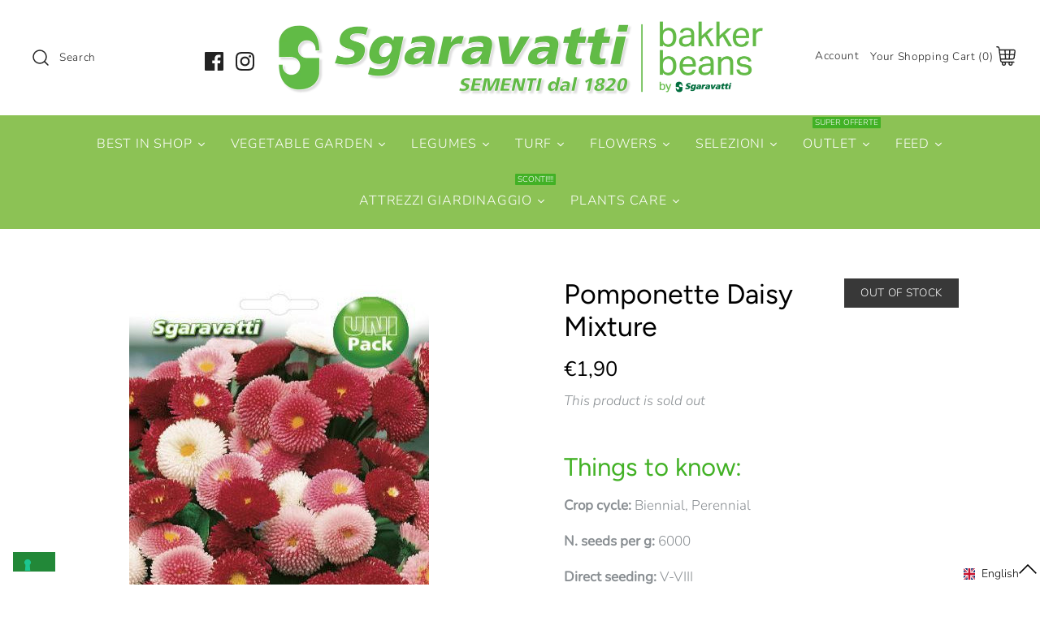

--- FILE ---
content_type: text/javascript; charset=utf-8
request_url: https://sgaravatti.net/en/cart/update.js
body_size: 791
content:
{"token":"hWN7hG3lV1zvhbtM8YiH1Rty?key=8e29069ecc5f6ffed377f686b08405b6","note":null,"attributes":{"language":"en"},"original_total_price":0,"total_price":0,"total_discount":0,"total_weight":0.0,"item_count":0,"items":[],"requires_shipping":false,"currency":"EUR","items_subtotal_price":0,"cart_level_discount_applications":[],"discount_codes":[],"items_changelog":{"added":[]}}

--- FILE ---
content_type: application/x-javascript; charset=utf-8
request_url: https://bundler.nice-team.net/app/shop/status/fures-store.myshopify.com.js?1768618979
body_size: -330
content:
var bundler_settings_updated='1673517387';